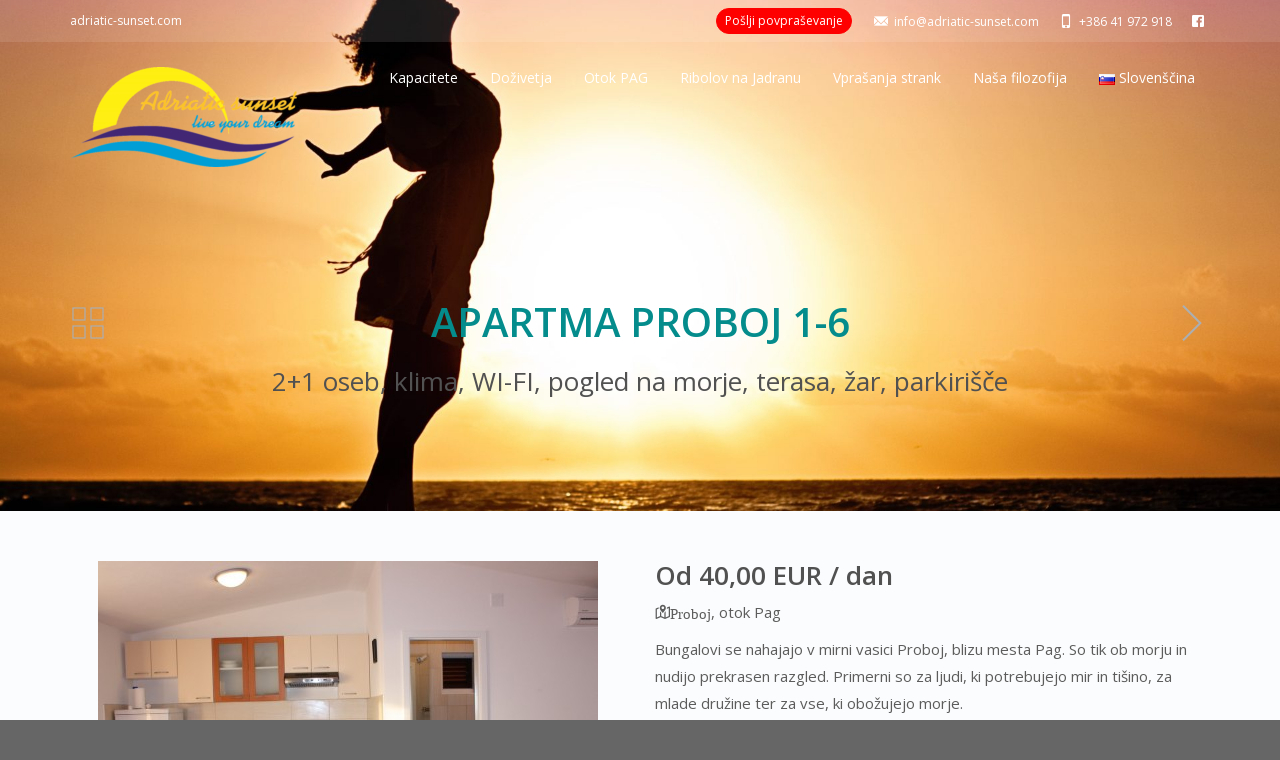

--- FILE ---
content_type: text/html; charset=UTF-8
request_url: https://adriatic-sunset.com/rooms/apartma-proboj-1-6/?portorder=menu
body_size: 11466
content:
<!DOCTYPE html>
<!--[if lt IE 7]>      <html class="no-js lt-ie9 lt-ie8 lt-ie7" lang="sl-SI"> <![endif]-->
<!--[if IE 7]>         <html class="no-js lt-ie9 lt-ie8" lang="sl-SI"> <![endif]-->
<!--[if IE 8]>         <html class="no-js lt-ie9" lang="sl-SI"> <![endif]-->
<!--[if gt IE 8]><!--> <html class="no-js" lang="sl-SI"> <!--<![endif]-->
<head>
  <meta charset="utf-8">
  <meta name="viewport" content="width=device-width, initial-scale=1.0">
  <link rel="alternate" type="application/rss+xml" title="adriatic-sunset.com Feed" href="https://adriatic-sunset.com//feed/">
<title>Apartma Proboj 1-6 &#8211; adriatic-sunset.com</title>
<link rel='dns-prefetch' href='//maps.googleapis.com' />
<link rel='dns-prefetch' href='//fonts.googleapis.com' />
<link rel='dns-prefetch' href='//s.w.org' />
<link rel="alternate" type="application/rss+xml" title="adriatic-sunset.com &raquo; Vir" href="https://adriatic-sunset.com/feed/" />
<link rel="alternate" type="application/rss+xml" title="adriatic-sunset.com &raquo; Vir komentarjev" href="https://adriatic-sunset.com/comments/feed/" />
		<script type="text/javascript">
			window._wpemojiSettings = {"baseUrl":"https:\/\/s.w.org\/images\/core\/emoji\/11\/72x72\/","ext":".png","svgUrl":"https:\/\/s.w.org\/images\/core\/emoji\/11\/svg\/","svgExt":".svg","source":{"concatemoji":"https:\/\/adriatic-sunset.com\/wp-includes\/js\/wp-emoji-release.min.js?ver=4.9.26"}};
			!function(e,a,t){var n,r,o,i=a.createElement("canvas"),p=i.getContext&&i.getContext("2d");function s(e,t){var a=String.fromCharCode;p.clearRect(0,0,i.width,i.height),p.fillText(a.apply(this,e),0,0);e=i.toDataURL();return p.clearRect(0,0,i.width,i.height),p.fillText(a.apply(this,t),0,0),e===i.toDataURL()}function c(e){var t=a.createElement("script");t.src=e,t.defer=t.type="text/javascript",a.getElementsByTagName("head")[0].appendChild(t)}for(o=Array("flag","emoji"),t.supports={everything:!0,everythingExceptFlag:!0},r=0;r<o.length;r++)t.supports[o[r]]=function(e){if(!p||!p.fillText)return!1;switch(p.textBaseline="top",p.font="600 32px Arial",e){case"flag":return s([55356,56826,55356,56819],[55356,56826,8203,55356,56819])?!1:!s([55356,57332,56128,56423,56128,56418,56128,56421,56128,56430,56128,56423,56128,56447],[55356,57332,8203,56128,56423,8203,56128,56418,8203,56128,56421,8203,56128,56430,8203,56128,56423,8203,56128,56447]);case"emoji":return!s([55358,56760,9792,65039],[55358,56760,8203,9792,65039])}return!1}(o[r]),t.supports.everything=t.supports.everything&&t.supports[o[r]],"flag"!==o[r]&&(t.supports.everythingExceptFlag=t.supports.everythingExceptFlag&&t.supports[o[r]]);t.supports.everythingExceptFlag=t.supports.everythingExceptFlag&&!t.supports.flag,t.DOMReady=!1,t.readyCallback=function(){t.DOMReady=!0},t.supports.everything||(n=function(){t.readyCallback()},a.addEventListener?(a.addEventListener("DOMContentLoaded",n,!1),e.addEventListener("load",n,!1)):(e.attachEvent("onload",n),a.attachEvent("onreadystatechange",function(){"complete"===a.readyState&&t.readyCallback()})),(n=t.source||{}).concatemoji?c(n.concatemoji):n.wpemoji&&n.twemoji&&(c(n.twemoji),c(n.wpemoji)))}(window,document,window._wpemojiSettings);
		</script>
		<style type="text/css">
img.wp-smiley,
img.emoji {
	display: inline !important;
	border: none !important;
	box-shadow: none !important;
	height: 1em !important;
	width: 1em !important;
	margin: 0 .07em !important;
	vertical-align: -0.1em !important;
	background: none !important;
	padding: 0 !important;
}
</style>
<link rel="stylesheet" href="https://adriatic-sunset.com/wp-content/plugins/bellevue-shortcodes/css/style.css?ver=1.1">
<link rel="stylesheet" href="https://adriatic-sunset.com/wp-content/plugins/formidable/css/formidableforms.css?ver=12221112">
<link rel="stylesheet" href="https://adriatic-sunset.com/wp-content/plugins/masterslider/public/assets/css/masterslider.main.css?ver=3.1.3">
<link rel="stylesheet" href="https://adriatic-sunset.com/wp-content/uploads/masterslider/custom.css?ver=14.8">
<link rel="stylesheet" href="https://adriatic-sunset.com/wp-content/themes/bellevue/assets/css/bootstrap.min.css?ver=3.1.1">
<link rel="stylesheet" href="https://adriatic-sunset.com/wp-content/themes/bellevue/assets/css/vendor.css?ver=1.0">
<link rel="stylesheet" href="//fonts.googleapis.com/css?family=Open+Sans%3A300%2C400%2C600%2C700%2C300italic%2C400italic%2C600italic%2C700italic&#038;ver=4.9.26">
<link rel="stylesheet" href="https://adriatic-sunset.com/wp-content/themes/bellevue/assets/css/app.css?ver=1">
<style id='roots_app-inline-css' type='text/css'>
/* Navigation Padding */
.navbar .navbar-nav {margin-top:11px} 
.navbar .navbar-toggle {top:11px} 
.themo_cart_icon {margin-top:23px}
</style>
<link rel="stylesheet" href="https://adriatic-sunset.com/wp-content/themes/bellevue/assets/css/responsive.css?ver=1">
<link rel="stylesheet" href="https://adriatic-sunset.com/wp-content/themes/bellevue-child/style.css?ver=4.9.26">
<script type='text/javascript' src='https://adriatic-sunset.com/wp-includes/js/jquery/jquery.js?ver=1.12.4'></script>
<script type='text/javascript' src='https://adriatic-sunset.com/wp-includes/js/jquery/jquery-migrate.min.js?ver=1.4.1'></script>
<script type='text/javascript' src='https://adriatic-sunset.com/wp-content/themes/bellevue/assets/js/vendor/vendor.js?ver=1.0'></script>
<link rel='https://api.w.org/' href='https://adriatic-sunset.com/wp-json/' />
<link rel="EditURI" type="application/rsd+xml" title="RSD" href="https://adriatic-sunset.com/xmlrpc.php?rsd" />
<link rel="wlwmanifest" type="application/wlwmanifest+xml" href="https://adriatic-sunset.com/wp-includes/wlwmanifest.xml" /> 
<link rel='next' title='Apartma Košljun 2-2' href='https://adriatic-sunset.com/rooms/apartma-kosljun-2-2/' />
<meta name="generator" content="WordPress 4.9.26" />
<link rel="canonical" href="https://adriatic-sunset.com/rooms/apartma-proboj-1-6/" />
<link rel='shortlink' href='https://adriatic-sunset.com/?p=1842' />
<link rel="alternate" type="application/json+oembed" href="https://adriatic-sunset.com/wp-json/oembed/1.0/embed?url=https%3A%2F%2Fadriatic-sunset.com%2Frooms%2Fapartma-proboj-1-6%2F" />
<link rel="alternate" type="text/xml+oembed" href="https://adriatic-sunset.com/wp-json/oembed/1.0/embed?url=https%3A%2F%2Fadriatic-sunset.com%2Frooms%2Fapartma-proboj-1-6%2F&#038;format=xml" />
<script>var ms_grabbing_curosr='https://adriatic-sunset.com/wp-content/plugins/masterslider/public/assets/css/common/grabbing.cur',ms_grab_curosr='https://adriatic-sunset.com/wp-content/plugins/masterslider/public/assets/css/common/grab.cur';</script>
<meta name="generator" content="MasterSlider 3.1.3 - Responsive Touch Image Slider" />
    <script type="text/javascript">var ajaxurl = 'https://adriatic-sunset.com/wp-admin/admin-ajax.php';</script>
    <link rel="alternate" href="https://adriatic-sunset.com/rooms/apartma-proboj-1-6/" hreflang="sl" />
<link rel="alternate" href="https://adriatic-sunset.com/en/rooms/apartma-proboj-1-6-en/" hreflang="en" />
<!--[if lt IE 9]>
<script src="https://adriatic-sunset.com/wp-content/themes/bellevue/assets/js/vendor/html5shiv.min.js"></script>
<script src="https://adriatic-sunset.com/wp-content/themes/bellevue/assets/js/vendor/respond.min.js"></script>
<![endif]-->
<link rel="icon" href="https://adriatic-sunset.com/wp-content/uploads/2018/02/cropped-adriatic-sunset-ico-32x32.png" sizes="32x32" />
<link rel="icon" href="https://adriatic-sunset.com/wp-content/uploads/2018/02/cropped-adriatic-sunset-ico-192x192.png" sizes="192x192" />
<link rel="apple-touch-icon-precomposed" href="https://adriatic-sunset.com/wp-content/uploads/2018/02/cropped-adriatic-sunset-ico-180x180.png" />
<meta name="msapplication-TileImage" content="https://adriatic-sunset.com/wp-content/uploads/2018/02/cropped-adriatic-sunset-ico-270x270.png" />

<!-- Theme Custom CSS outfall -->
<style>
/* Custom Color CSS #048c8c */ #main-flex-slider .slides h1,.accent,.light-text .btn-ghost:hover,.light-text .googlemap a,.light-text .pricing-column.highlight .btn-ghost:hover,.light-text .pricing-column.highlight .btn-standard,.navbar .navbar-nav .dropdown-menu li a:hover,.navbar .navbar-nav .dropdown-menu li.active a,.navbar .navbar-nav .dropdown-menu li.active a:hover,.page-title h1,.panel-title i,.pricing-column.highlight .btn-ghost:hover,.pricing-column.highlight .btn-standard,.pricing-cost,.simple-cta span,.team-member-social a .soc-icon:hover,a,.light-text .panel-body p a{color:#048c8c}.footer .widget-title:after,.navbar .navbar-nav>li.active>a:after,.navbar .navbar-nav>li.active>a:focus:after,.navbar .navbar-nav>li.active>a:hover:after,.navbar .navbar-nav>li>a:hover:after,.room-overlay,.section-header h2:after{background-color:#048c8c}.accordion .accordion-btn .btn-ghost:hover,.btn-ghost:hover,.btn-standard,.circle-lrg-icon i,.circle-lrg-icon span,.light-text .pricing-table .btn-ghost:hover,.pager li>a:hover,.pager li>span:hover,.pricing-column.highlight{background-color:#048c8c;border-color:#048c8c}.accordion .accordion-btn .btn-ghost,.btn-ghost,.circle-lrg-icon i:hover,.circle-lrg-icon span:hover,.light-text .pricing-table .btn-ghost,.rooms-filters a.current{color:#048c8c;border-color:#048c8c}.search-form input:focus,.widget select:focus,form input:focus,form select:focus,form textarea:focus{border-color:#048c8c!important}.circle-med-icon i,.circle-med-icon span,.frm_form_submit_style,.frm_form_submit_style:hover,.with_frm_style .frm_submit input[type=button],.with_frm_style .frm_submit input[type=button]:hover,.with_frm_style .frm_submit input[type=submit],.with_frm_style .frm_submit input[type=submit]:hover,.with_frm_style.frm_login_form input[type=submit],.with_frm_style.frm_login_form input[type=submit]:hover,form input[type=submit],form input[type=submit]:hover{background:#048c8c}.footer .tagcloud a:hover,.headhesive--clone .navbar-nav>li.active>a:after,.headhesive--clone .navbar-nav>li.active>a:focus:after,.headhesive--clone .navbar-nav>li.active>a:hover:after,.headhesive--clone .navbar-nav>li>a:hover:after,.search-submit,.search-submit:hover,.simple-conversion .with_frm_style input[type=submit],.simple-conversion .with_frm_style input[type=submit]:focus,.simple-conversion form input[type=submit],.simple-conversion form input[type=submit]:focus,.widget .tagcloud a:hover, .wpbs-form .wpbs-form-form .wpbs-form-submit, .wpbs-form .wpbs-form-form .wpbs-form-submit:hover, .wpbs-form .wpbs-form-form .wpbs-form-submit:active, .wpbs-form .wpbs-form-form .wpbs-form-submit:focus{background-color:#048c8c!important}.btn-cta{background-color:#025e73}body #booked-profile-page input[type=submit].button-primary,body table.booked-calendar input[type=submit].button-primary,body .booked-modal input[type=submit].button-primary,body table.booked-calendar .booked-appt-list .timeslot .timeslot-people button,body #booked-profile-page .booked-profile-appt-list .appt-block.approved .status-block{background:#025e73 !important}body #booked-profile-page input[type=submit].button-primary,body table.booked-calendar input[type=submit].button-primary,body .booked-modal input[type=submit].button-primary,body table.booked-calendar .booked-appt-list .timeslot .timeslot-people button{border-color:#025e73 !important}html .woocommerce button.button.alt,html .woocommerce input.button.alt,html .woocommerce #respond input#submit.alt,html .woocommerce #content input.button.alt,html .woocommerce-page button.button.alt,html .woocommerce-page input.button.alt,html .woocommerce-page #respond input#submit.alt,html .woocommerce-page #content input.button.althtml .woocommerce button.button,html .woocommerce input.button,html .woocommerce #respond input#submit,html .woocommerce #content input.button,html .woocommerce-page button.button,html .woocommerce-page input.button,html .woocommerce-page #respond input#submit,html .woocommerce-page #content input.button {background-color: #048c8c; color: #fff;}html .woocommerce a.button.alt, html .woocommerce-page a.button.alt, html .woocommerce a.button, html .woocommerce-page a.button{background-color: #048c8c; color: #fff;}html .woocommerce button.button:hover,html .woocommerce input.button:hover,html .woocommerce #respond input#submit:hover,html .woocommerce #content input.button:hover,html .woocommerce-page button.button:hover,html .woocommerce-page input.button:hover,html .woocommerce-page #respond input#submit:hover,html .woocommerce-page #content input.button:hover {background-color: #048c8c; color: #fff;}html .woocommerce a.button:hover,html .woocommerce-page a.button:hover{background-color: #048c8c; color: #fff;}</style>
</head>


<body class="themo_rooms-template-default single single-themo_rooms postid-1842 single-format-standard  _masterslider _msp_version_3.1.3">
<!-- Preloader Start -->
<div id="loader-wrapper">
  <div id="loader"></div>
  <div class="loader-section section-left"></div>
  <div class="loader-section section-right"></div>
</div>
<!-- Preloader End -->



  
<header class="banner navbar navbar-default navbar-static-top " role="banner" data-transparent-header="true">
    
                <!-- top navigation -->
                <div class="top-nav">
                    <div class="container">
                        <div class="row col-md-12">
                            <div class="top-nav-text">
                                <p>adriatic-sunset.com</p>                            </div>
                            <div class="top-nav-icon-blocks"><div class="icon-block"><p><a  href='http://info@adriatic-sunset.com%20'><i class='glyphicons glyphicons-envelope'></i><span>info@adriatic-sunset.com </span></a></p></div><div class="icon-block"><p><a  href='tel:+386-41-972-918'><i class='glyphicons glyphicons-iphone'></i><span>+386 41 972 918</span></a></p></div><div class="icon-block"><p><a target=_blank href='https://www.facebook.com/AdriaticSunsetApartmajiobmorjuotokPag/'><i class='social social-facebook'></i><span></span></a></p></div></div>														<div class="top-nav-button">
								<a class="btn btn-standard btn-xs" href="https://adriatic-sunset.com/povprasevanje/">Pošlji povpraševanje</a>
							</div>
							                        </div>
                    </div>
                </div><!-- END top navigation -->
                	<div class="container">

        <div class="navbar-header">
            <button type="button" class="navbar-toggle" data-toggle="collapse" data-target=".navbar-collapse">
                <span class="sr-only">Toggle navigation</span>
                <span class="icon-bar"></span>
                <span class="icon-bar"></span>
                <span class="icon-bar"></span>
            </button>
            <div id="logo">
                                <a href="https://adriatic-sunset.com/">
                                        <img class="logo-trans logo-reg" src='https://adriatic-sunset.com/wp-content/uploads/2018/02/adriatic-sunset_logo-227x100.png' height='100' width='227'  alt="adriatic-sunset.com" />
                                        <img class="logo-main logo-reg" src='https://adriatic-sunset.com/wp-content/uploads/2018/02/adriatic-sunset_logo-227x100.png' height='100' width='227'   alt="adriatic-sunset.com" />
                				</a>
            </div>
        </div>

        
    	<nav class="collapse navbar-collapse bs-navbar-collapse" role="navigation">
      	<ul id="menu-primary-navigation" class="nav navbar-nav"><li class="dropdown menu-kapacitete"><a class="dropdown-toggle" href="https://adriatic-sunset.com/kapacitete/">Kapacitete <b class="caret"></b></a>
<ul class="dropdown-menu">
	<li class="menu-apartmaji-proboj-1"><a href="https://adriatic-sunset.com/kapacitete/otok-pag/apartmaji-proboj-1/">Apartmaji Proboj 1</a></li>
	<li class="menu-apartmaji-mandre-1"><a href="https://adriatic-sunset.com/kapacitete/otok-pag/apartmaji-mandre-1/">Apartmaji Mandre 1</a></li>
	<li class="menu-simuni-1"><a href="https://adriatic-sunset.com/kapacitete/otok-pag/simuni-1/">Šimuni 1</a></li>
	<li class="menu-apartmaji-simuni-2"><a href="https://adriatic-sunset.com/kapacitete/otok-pag/apartmaji-simuni-2/">Apartmaji Šimuni 2</a></li>
	<li class="menu-apartmaji-stara-novalja-5"><a href="https://adriatic-sunset.com/kapacitete/otok-pag/apartmaji-stara-novalja-5/">Apartmaji Stara Novalja 5</a></li>
	<li class="menu-apartmaji-stara-novalja-2"><a href="https://adriatic-sunset.com/kapacitete/otok-pag/apartmaji-stara-novalja-2/">Apartmaji Stara Novalja 2</a></li>
	<li class="menu-apartmaji-stara-novalja-1"><a href="https://adriatic-sunset.com/kapacitete/otok-pag/apartmaji-stara-novalja-1/">Apartmaji Stara Novalja 1</a></li>
	<li class="menu-apartmaji-caska-1"><a href="https://adriatic-sunset.com/kapacitete/otok-pag/apartmaji-caska-1/">Apartmaji CASKA 1</a></li>
	<li class="menu-apartmaji-kosljun-5"><a href="https://adriatic-sunset.com/kapacitete/otok-pag/apartmaji-kosljun-5/">Apartmaji Košljun 5</a></li>
	<li class="menu-apartmaji-kosljun-4"><a href="https://adriatic-sunset.com/kapacitete/otok-pag/apartmaji-kosljun-4/">Apartmaji Košljun 4</a></li>
	<li class="menu-apartmaji-kosljun-3"><a href="https://adriatic-sunset.com/kapacitete/otok-pag/apartmaji-kosljun-3/">Apartmaji Košljun 3</a></li>
	<li class="menu-apartmaji-kosljun-2"><a href="https://adriatic-sunset.com/kapacitete/otok-pag/apartmaji-kosljun-2/">Apartmaji Košljun 2</a></li>
	<li class="menu-apartmaji-kosljun-1"><a href="https://adriatic-sunset.com/kapacitete/otok-pag/apartmaji-kosljun-1/">Apartmaji Košljun 1</a></li>
	<li class="menu-apartmaji-mesto-pag-1"><a href="https://adriatic-sunset.com/kapacitete/otok-pag/apartmaji-mesto-pag-1/">Apartmaji mesto Pag 1</a></li>
	<li class="menu-guesthouse-kustici-3"><a href="https://adriatic-sunset.com/kapacitete/otok-pag/guesthouse-kustici-3/">Guesthouse Kustiči 3</a></li>
	<li class="menu-apartmaji-kustici-2"><a href="https://adriatic-sunset.com/kapacitete/otok-pag/apartmaji-kustici-2/">Apartmaji Kustiči 2</a></li>
	<li class="menu-apartmaji-lux-milna-brac-1"><a href="https://adriatic-sunset.com/kapacitete/apartmaji-lux-milna-brac-1/">Apartmaji Lux Milna Brač 1</a></li>
</ul>
</li>
<li class="menu-dozivetja"><a href="https://adriatic-sunset.com/dozivetja/">Doživetja</a></li>
<li class="menu-otok-pag"><a href="https://adriatic-sunset.com/kapacitete/otok-pag/">Otok PAG</a></li>
<li class="menu-ribolov-na-jadranu"><a href="https://adriatic-sunset.com/ribolov-na-jadranu/">Ribolov na Jadranu</a></li>
<li class="menu-vprasanja-strank"><a href="https://adriatic-sunset.com/vprasanja-strank/">Vprašanja strank</a></li>
<li class="dropdown menu-nasa-filozofija"><a class="dropdown-toggle" href="https://adriatic-sunset.com/nasa-filozofija/">Naša filozofija <b class="caret"></b></a>
<ul class="dropdown-menu">
	<li class="menu-osnovno-nacelo"><a href="https://adriatic-sunset.com/nasa-filozofija/filozofija-osnovno-nacelo/">Osnovno načelo</a></li>
	<li class="menu-zgodba"><a href="https://adriatic-sunset.com/nasa-filozofija/filozofija-zgodba/">Zgodba</a></li>
	<li class="menu-varnost"><a href="https://adriatic-sunset.com/nasa-filozofija/filozofija-varnost/">Varnost</a></li>
	<li class="menu-splosno"><a href="https://adriatic-sunset.com/nasa-filozofija/filozofija-splosno/">Splošno</a></li>
</ul>
</li>
<li class="pll-parent-menu-item dropdown menu-slovenscina"><a class="dropdown-toggle" href="#pll_switcher"><img src="[data-uri]" title="Slovenščina" alt="Slovenščina" width="16" height="11" /><span style="margin-left:0.3em;">Slovenščina</span> <b class="caret"></b></a>
<ul class="dropdown-menu">
	<li class="lang-item lang-item-148 lang-item-en menu-english"><a href="https://adriatic-sunset.com/en/rooms/apartma-proboj-1-6-en/" hreflang="en-GB" lang="en-GB"><img src="[data-uri]" title="English" alt="English" width="16" height="11" /><span style="margin-left:0.3em;">English</span></a></li>
</ul>
</li>
</ul>    	</nav>
	</div>
</header>  <div class="wrap" role="document">
  
    <div class="content">

        <div class="inner-container">
    
    
    

        <style scoped>
section#themo_page_header_1{background-color:#3f3f42; background-image:url('https://adriatic-sunset.com/wp-content/uploads/2018/02/woman-happiness-sunrise-silhouette-40192-1920x1280.jpeg'); background-attachment:scroll; background-position:center center; background-repeat:no-repeat; background-size:cover;}section#themo_page_header_1{padding-top:50px; padding-bottom:50px}</style>
                        <div  class="preloader loading">
                <section id="themo_page_header_1" class="full-header-img"  >
                    <div class="container"><div class="room-header"><div id="themo_room_single" class="page-title centered"><h1 class='page-title-h1  hide-animation'>Apartma Proboj 1-6</h1><h3 class='page-title-h3  hide-animation'>2+1 oseb, klima, WI-FI, pogled na morje, terasa, žar, parkirišče</h4><div class="p-mob-nav"><a class="p-mob-back" href="https://adriatic-sunset.com"><i class="room-nav-icon th-icon th-i-gallery"></i></a><a href='https://adriatic-sunset.com/rooms/apartma-kosljun-2-2/?portorder=menu' class='p-mob-next' rel='next'><i class='room-nav-icon th-icon th-i-next'></i></a></div></div><div class="room-nav"><a class="room-back" href="https://adriatic-sunset.com"><i class="room-nav-icon th-icon th-i-gallery"></i></a><div class="room-arrows"><a href='https://adriatic-sunset.com/rooms/apartma-kosljun-2-2/?portorder=menu' class='room-next' rel='next'><i class='room-nav-icon th-icon th-i-next'></i></a></div></div></div></div>                </section>
            </div>
                                        <script>
                    jQuery(document).ready(function($) {
                        "use strict";
                        if (themo_is_touch_device()) {
                            $("section#themo_page_header_1").backstretch("https://adriatic-sunset.com/wp-content/uploads/2018/02/woman-happiness-sunrise-silhouette-40192-1920x1280.jpeg");                        }
                    });
                </script>
                        


    
    
    

<div  >
<section id="themo_showcase_1" class=" showcase "  >
<div class='container'><div class="float-section row"><div class="col-sm-6 col-sm-push-6"><h3 class="showcase-title ">Od 40,00 EUR / dan</h3><p><i class="glyphicons glyphicons-map" style="vertical-align: baseline">Proboj</i>, otok Pag</p>
<p>Bungalovi se nahajajo v mirni vasici Proboj, blizu mesta Pag. So tik ob morju in nudijo prekrasen razgled. Primerni so za ljudi, ki potrebujejo mir in tišino, za mlade družine ter za vse, ki obožujejo morje.</p>
<p>Bungalov 1-6 (samostojni, v pritličju) za 2+1 oseb; Cena 60 EUR / noč v 7. in 8. mesecu, 50 EUR / noč v 6. in 9. mesecu (od 15. 6. do 30. 6. ter od 20. 8. do 15. 9.)</p>
<p>Znižana cena velja od 20. 8. dalje. Maj in oktober ter ostali termini po dogovoru. Spalnica, kopalnica, kuhinja, dnevna soba-jedilnica (povezano), klima, terasa &#8230; Za proste termine nam prosim pošljite povpraševanje.</p>
<a href="/povprasevanje/?povprasevanje=Apartma%20Proboj%201-6%20Bungalov%201" target='_self' class="btn btn-standard   "        >Pošlji povpraševanje</a>
</div><div class="showcase_image col-sm-6 col-sm-pull-6"><img width="500" height="358" src="https://adriatic-sunset.com/wp-content/uploads/2018/02/bungalov-3-500x358.jpg" class="img-responsive" alt="" srcset="https://adriatic-sunset.com/wp-content/uploads/2018/02/bungalov-3.jpg 500w, https://adriatic-sunset.com/wp-content/uploads/2018/02/bungalov-3-300x215.jpg 300w, https://adriatic-sunset.com/wp-content/uploads/2018/02/bungalov-3-335x240.jpg 335w, https://adriatic-sunset.com/wp-content/uploads/2018/02/bungalov-3-255x183.jpg 255w, https://adriatic-sunset.com/wp-content/uploads/2018/02/bungalov-3-112x80.jpg 112w, https://adriatic-sunset.com/wp-content/uploads/2018/02/bungalov-3-56x40.jpg 56w, https://adriatic-sunset.com/wp-content/uploads/2018/02/bungalov-3-480x344.jpg 480w, https://adriatic-sunset.com/wp-content/uploads/2018/02/bungalov-3-360x258.jpg 360w" sizes="(max-width: 500px) 100vw, 500px" /></div></div></div><!-- /.container --></section>
</div>

<style scoped>
section#themo_html_1{padding-top:30px; padding-bottom:30px}</style>


<div  >
<section id="themo_html_1" class=" content-editor "  >
<div class='container'>        
        <div class="row">
            <div class="col-md-12">
                                
		<!-- MasterSlider -->
		<div id="P_MS69734e9e2377d" class="master-slider-parent ms-thumbs-template ms-parent-id-21" style="max-width:100%;"  >

			
			<!-- MasterSlider Main -->
			<div id="MS69734e9e2377d" class="master-slider ms-skin-default" >
				 				 

			<div  class="ms-slide" data-delay="3" data-fill-mode="fill"   >
					<img src="https://adriatic-sunset.com/wp-content/plugins/masterslider/public/assets/css/blank.gif" alt="" title="bungalov 1" data-src="https://adriatic-sunset.com/wp-content/uploads/2018/02/bungalov-1.jpg" />


	<img class="ms-thumb" src="https://adriatic-sunset.com/wp-content/uploads/2018/02/bungalov-1-127x137.jpg" alt="" />
				</div>
			<div  class="ms-slide" data-delay="3" data-fill-mode="fill"   >
					<img src="https://adriatic-sunset.com/wp-content/plugins/masterslider/public/assets/css/blank.gif" alt="" title="bungalov 2 (2)" data-src="https://adriatic-sunset.com/wp-content/uploads/2018/02/bungalov-2-2.jpg" />


	<img class="ms-thumb" src="https://adriatic-sunset.com/wp-content/uploads/2018/02/bungalov-2-2-127x137.jpg" alt="" />
				</div>
			<div  class="ms-slide" data-delay="3" data-fill-mode="fill"   >
					<img src="https://adriatic-sunset.com/wp-content/plugins/masterslider/public/assets/css/blank.gif" alt="" title="bungalov 3 (2)" data-src="https://adriatic-sunset.com/wp-content/uploads/2018/02/bungalov-3-2.jpg" />


	<img class="ms-thumb" src="https://adriatic-sunset.com/wp-content/uploads/2018/02/bungalov-3-2-127x137.jpg" alt="" />
				</div>
			<div  class="ms-slide" data-delay="3" data-fill-mode="fill"   >
					<img src="https://adriatic-sunset.com/wp-content/plugins/masterslider/public/assets/css/blank.gif" alt="" title="bungalov 3" data-src="https://adriatic-sunset.com/wp-content/uploads/2018/02/bungalov-3.jpg" />


	<img class="ms-thumb" src="https://adriatic-sunset.com/wp-content/uploads/2018/02/bungalov-3-127x137.jpg" alt="" />
				</div>
			<div  class="ms-slide" data-delay="3" data-fill-mode="fill"   >
					<img src="https://adriatic-sunset.com/wp-content/plugins/masterslider/public/assets/css/blank.gif" alt="" title="bungalov 7" data-src="https://adriatic-sunset.com/wp-content/uploads/2018/02/bungalov-7-1.jpg" />


	<img class="ms-thumb" src="https://adriatic-sunset.com/wp-content/uploads/2018/02/bungalov-7-1-127x137.jpg" alt="" />
				</div>
			<div  class="ms-slide" data-delay="3" data-fill-mode="fill"   >
					<img src="https://adriatic-sunset.com/wp-content/plugins/masterslider/public/assets/css/blank.gif" alt="" title="bungalov" data-src="https://adriatic-sunset.com/wp-content/uploads/2018/02/bungalov-7-1.jpg" />


	<img class="ms-thumb" src="https://adriatic-sunset.com/wp-content/uploads/2018/02/bungalov-7-1-127x137.jpg" alt="" />
				</div>

			</div>
			<!-- END MasterSlider Main -->

			 
		</div>
		<!-- END MasterSlider -->

		<script>
		( window.MSReady = window.MSReady || [] ).push( function( $ ) {

			"use strict";
			var masterslider_377d = new MasterSlider();

			// slider controls
			masterslider_377d.control('arrows'     ,{ autohide:true, overVideo:true  });
			masterslider_377d.control('thumblist'  ,{ autohide:false, overVideo:true, dir:'h', speed:17, inset:false, arrows:false, hover:false, customClass:'', align:'top',type:'thumbs', margin:5, width:127, height:137, space:5, fillMode:'fill'  });
			masterslider_377d.control('scrollbar'  ,{ autohide:false, overVideo:true, dir:'h', inset:true, align:'top', color:'#3D3D3D' , margin:10  , width:4 });
			// slider setup
			masterslider_377d.setup("MS69734e9e2377d", {
				width           : 1000,
				height          : 500,
				minHeight       : 0,
				space           : 0,
				start           : 1,
				grabCursor      : true,
				swipe           : true,
				mouse           : true,
				keyboard        : false,
				layout          : "partialview",
				wheel           : false,
				autoplay        : false,
                instantStartLayers:false,
				mobileBGVideo:false,
				loop            : true,
				shuffle         : false,
				preload         : 0,
				heightLimit     : true,
				autoHeight      : false,
				smoothHeight    : true,
				endPause        : false,
				overPause       : true,
				fillMode        : "fill",
				centerControls  : true,
				startOnAppear   : false,
				layersMode      : "center",
				autofillTarget  : "",
				hideLayers      : false,
				fullscreenMargin: 0,
				speed           : 20,
				dir             : "h",
				parallaxMode    : 'swipe',
				view            : "scale"
			});

			
			window.masterslider_instances = window.masterslider_instances || [];
			window.masterslider_instances.push( masterslider_377d );
		});
		</script>


                            </div>                            	
        </div>
	
</div><!-- /.container --></section>
</div>


<style scoped>
section#themo_service_block_1{padding-top:30px; padding-bottom:65px}</style>


<div  >
<section id="themo_service_block_1" class=" service-blocks-horiz "  >
<div class='container'><div class="row"><div class="service-block service-block-1 standard-block col-xs-12 col-sm-4 "><div class="med-icon"><i class="accent glyphicons glyphicons-wifi"></i></div><div class="service-block-text"><h3>Internetni dostop</h3></div></div><div class="service-block service-block-2 standard-block col-xs-12 col-sm-4 "><div class="med-icon"><i class="accent glyphicons glyphicons-cutlery"></i></div><div class="service-block-text"><h3>Scrambled Eggs</h3></div></div><div class="row"><div class="service-block service-block-3 standard-block col-xs-12 col-sm-4 "><div class="med-icon"><i class="accent glyphicons glyphicons-cutlery"></i></div><div class="service-block-text"><h3>Eggs Benedict</h3></div></div></div><!--/row--><div class="service-block service-block-4 standard-block col-xs-12 col-sm-4 "><div class="med-icon"><i class="accent glyphicons glyphicons-cutlery"></i></div><div class="service-block-text"><h3>Fruit Salad</h3></div></div><div class="service-block service-block-5 standard-block col-xs-12 col-sm-4 "><div class="med-icon"><i class="accent glyphicons glyphicons-cutlery"></i></div><div class="service-block-text"><h3>French Toast</h3></div></div><div class="row"><div class="service-block service-block-6 standard-block col-xs-12 col-sm-4 "><div class="med-icon"><i class="accent glyphicons glyphicons-cutlery"></i></div><div class="service-block-text"><h3>Old Fashioned Pancakes</h3></div></div></div><!--/row--><div class="service-block service-block-7 standard-block col-xs-12 col-sm-4 "><div class="med-icon"><i class="accent glyphicons glyphicons-cutlery"></i></div><div class="service-block-text"><h3>Fresh Baked Cinnamon Rolls</h3></div></div><div class="service-block service-block-8 standard-block col-xs-12 col-sm-4 "><div class="med-icon"><i class="accent glyphicons glyphicons-circle-ok"></i></div><div class="service-block-text"><h3>Washer &#038; Dryer</h3></div></div><div class="row"><div class="service-block service-block-9 standard-block col-xs-12 col-sm-4 "><div class="med-icon"><i class="accent glyphicons glyphicons-circle-ok"></i></div><div class="service-block-text"><h3>Family Friendly</h3></div></div></div><!--/row--><div class="service-block service-block-10 standard-block col-xs-12 col-sm-4 "><div class="med-icon"><i class="accent glyphicons glyphicons-circle-ok"></i></div><div class="service-block-text"><h3>Free Parking on Premises</h3></div></div><div class="service-block service-block-11 standard-block col-xs-12 col-sm-4 "><div class="med-icon"><i class="accent glyphicons glyphicons-circle-ok"></i></div><div class="service-block-text"><h3>Mountain Views</h3></div></div><div class="row"><div class="service-block service-block-12 standard-block col-xs-12 col-sm-4 "><div class="med-icon"><i class="accent glyphicons glyphicons-circle-ok"></i></div><div class="service-block-text"><h3>52 inch Flat Screen TV &#038; DVD</h3></div></div></div><!--/row--><div class="service-block service-block-13 standard-block col-xs-12 col-sm-4 "><div class="med-icon"><i class="accent glyphicons glyphicons-circle-ok"></i></div><div class="service-block-text"><h3>Private Entrance</h3></div></div><div class="service-block service-block-14 standard-block col-xs-12 col-sm-4 "><div class="med-icon"><i class="accent glyphicons glyphicons-circle-ok"></i></div><div class="service-block-text"><h3>Indoor Fireplace</h3></div></div><div class="row"><div class="service-block service-block-15 standard-block col-xs-12 col-sm-4 "><div class="med-icon"><i class="accent glyphicons glyphicons-circle-ok"></i></div><div class="service-block-text"><h3>Discounted Ski Passes</h3></div></div></div><!--/row--><div class="service-block service-block-16 standard-block col-xs-12 col-sm-4 "><div class="service-block-text"><h3>Oddaljenost od plaže / morja 60 m</h3></div></div><div class="service-block service-block-17 standard-block col-xs-12 col-sm-4 "><div class="med-icon"><a href='#map'><i class="accent glyphicons glyphicons-map"></i></a></div><div class="service-block-text"><h3><a href='#map'>Map &#038; Directions</a></h3></div></div><div class="row"><div class="service-block service-block-18 standard-block col-xs-12 col-sm-4 "><div class="med-icon"><i class="accent glyphicons glyphicons-open-water"></i></div><div class="service-block-text"><h3>Pogled na morje</h3></div></div></div><!--/row--><div class="service-block service-block-19 standard-block col-xs-12 col-sm-4 "><div class="med-icon"><a href=''><i class="accent glyphicons conversation"></i></a></div><div class="service-block-text"><h3><a href=''>Contact Us</a></h3></div></div><div class="service-block service-block-20 standard-block col-xs-12 col-sm-4 "><div class="med-icon"><i class="accent glyphicons glyphicons-circle-ok"></i></div><div class="service-block-text"><h3>Žar</h3></div></div><div class="row"><div class="service-block service-block-21 standard-block col-xs-12 col-sm-4 "><div class="med-icon"><a href='#faq'><i class="accent glyphicons glyphicons-circle-question-mark"></i></a></div><div class="service-block-text"><h3><a href='#faq'>FAQ</a></h3></div></div></div><!--/row--><div class="service-block service-block-22 standard-block col-xs-12 col-sm-4 "><div class="med-icon"><i class="accent glyphicons glyphicons-circle-ok"></i></div><div class="service-block-text"><h3>Balkon / Terasa</h3></div></div><div class="service-block service-block-23 standard-block col-xs-12 col-sm-4 "><div class="med-icon"><i class="accent glyphicons inbox"></i></div><div class="service-block-text"><h3>Contact us by Email</h3><p>Quisque nec enim lorem. Proin ullamcorper auctor sodales. Donec ultrices justo eget dignissim vehicula. </p>
</div></div><div class="row"><div class="service-block service-block-24 standard-block col-xs-12 col-sm-4 "><div class="med-icon"><i class="accent glyphicons glyphicons-snowflake"></i></div><div class="service-block-text"><h3>Klima</h3></div></div></div><!--/row--><div class="service-block service-block-25 standard-block col-xs-12 col-sm-4 "><div class="med-icon"><i class="accent glyphicons iphone"></i></div><div class="service-block-text"><h3>Contact us by Phone</h3><p>Quisque nec enim lorem. Proin ullamcorper auctor sodales. Donec ultrices justo eget dignissim vehicula. </p>
</div></div><div class="service-block service-block-26 standard-block col-xs-12 col-sm-4 "><div class="med-icon"><i class="accent glyphicons glyphicons-shower"></i></div><div class="service-block-text"><h3>Tuš</h3></div></div><div class="row"><div class="service-block service-block-27 standard-block col-xs-12 col-sm-4 "><div class="med-icon"><i class="accent glyphicons glyphicons-tag"></i></div><div class="service-block-text"><h3>From $149 / night</h3><p>Quisque nec enim lorem. Proin ullamcorper auctor sodales. Donec ultrices justo eget dignissim vehicula. </p>
</div></div></div><!--/row--><div class="service-block service-block-28 standard-block col-xs-12 col-sm-4 "><div class="med-icon"><i class="accent glyphicons glyphicons-pot"></i></div><div class="service-block-text"><h3>Polno opremljena kuhinja</h3></div></div><div class="service-block service-block-29 standard-block col-xs-12 col-sm-4 "><div class="med-icon"><i class="accent glyphicons glyphicons-boat"></i></div><div class="service-block-text"><h3>Najem čolna</h3></div></div><div class="row"><div class="service-block service-block-30 standard-block col-xs-12 col-sm-4 "><div class="med-icon"><i class="accent glyphicons glyphicons-display"></i></div><div class="service-block-text"><h3>High Definition Television</h3><p>Quisque nec enim lorem. Proin ullamcorper auctor sodales. Donec ultrices justo eget dignissim vehicula. </p>
</div></div></div><!--/row--><div class="service-block service-block-31 standard-block col-xs-12 col-sm-4 "><div class="med-icon"><i class="accent glyphicons glyphicons-tv"></i></div><div class="service-block-text"><h3>Digital TV</h3></div></div><div class="service-block service-block-32 standard-block col-xs-12 col-sm-4 "><div class="med-icon"><i class="accent glyphicons glyphicons-satellite"></i></div><div class="service-block-text"><h3>Satelitska televizija</h3></div></div><div class="row"><div class="service-block service-block-33 standard-block col-xs-12 col-sm-4 "><div class="med-icon"><i class="accent glyphicons glyphicons-credit-card"></i></div><div class="service-block-text"><h3>Online Reservations Accepted</h3><p>Aenean accumsan metus ac iaculis pretium. Phasellus faucibus massa sem. Aenean elit nunc.</p>
</div></div></div><!--/row--><div class="service-block service-block-34 standard-block col-xs-12 col-sm-4 "><div class="med-icon"><i class="accent glyphicons glyphicons-ok-sign"></i></div><div class="service-block-text"><h3>Brisače in posteljnina</h3></div></div><div class="service-block service-block-35 standard-block col-xs-12 col-sm-4 "><div class="med-icon"><i class="accent glyphicons glyphicons-shower"></i></div><div class="service-block-text"><h3>Private Shower and Bath</h3><p>Aenean accumsan metus ac iaculis pretium. Phasellus faucibus massa sem. Aenean elit nunc.</p>
</div></div><div class="row"><div class="service-block service-block-36 standard-block col-xs-12 col-sm-4 "><div class="med-icon"><i class="accent glyphicons glyphicons-eye-close"></i></div><div class="service-block-text"><h3>Popolna zasebnost</h3></div></div></div><!--/row--><div class="service-block service-block-37 standard-block col-xs-12 col-sm-4 "><div class="med-icon"><i class="accent glyphicons glyphicons-bed"></i></div><div class="service-block-text"><h3>Sleeps 2</h3><p>Aenean accumsan metus ac iaculis pretium. Phasellus faucibus massa sem. Aenean elit nunc.</p>
</div></div><div class="service-block service-block-38 standard-block col-xs-12 col-sm-4 "><div class="med-icon"><i class="accent glyphicons glyphicons-circle-ok"></i></div><div class="service-block-text"><h3>Sleeps 4</h3></div></div><div class="row"><div class="service-block service-block-39 standard-block col-xs-12 col-sm-4 "><div class="med-icon"><i class="accent glyphicons glyphicons-snowflake"></i></div><div class="service-block-text"><h3>Zamrzovalnik / Hladilnik</h3></div></div></div><!--/row--><div class="service-block service-block-40 standard-block col-xs-12 col-sm-4 "><div class="med-icon"><i class="accent glyphicons glyphicons-map"></i></div><div class="service-block-text"><h3>Visit us in Person</h3><p>Quisque nec enim lorem. Proin ullamcorper auctor sodales. Donec ultrices justo eget dignissim vehicula. </p>
</div></div><div class="service-block service-block-41 standard-block col-xs-12 col-sm-4 "><div class="med-icon"><i class="accent glyphicons glyphicons-parking"></i></div><div class="service-block-text"><h3>Parkirni prostor</h3></div></div><div class="row"><div class="service-block service-block-42 standard-block col-xs-12 col-sm-4 "><div class="med-icon"><a href='#what_to_do'><i class="accent glyphicons glyphicons-person-walking"></i></a></div><div class="service-block-text"><h3><a href='#what_to_do'>What To Do</a></h3><p>Etiam scelerisque</p>
</div></div></div><!--/row--><div class="service-block service-block-43 standard-block col-xs-12 col-sm-4 "><div class="med-icon"><a href='#what_to_see'><i class="accent glyphicons binoculars"></i></a></div><div class="service-block-text"><h3><a href='#what_to_see'>What To See</a></h3><p>Mattis eu felis</p>
</div></div><div class="service-block service-block-44 standard-block col-xs-12 col-sm-4 "><div class="med-icon"><a href='#where_to_eat'><i class="accent glyphicons cutlery"></i></a></div><div class="service-block-text"><h3><a href='#where_to_eat'>Where To Eat</a></h3><p>Quam lobortis ac.</p>
</div></div><div class="row"><div class="service-block service-block-45 standard-block col-xs-12 col-sm-4 "><div class="med-icon"><i class="accent glyphicons glyphicons-sunbath"></i></div><div class="service-block-text"><h3>Oddaljenost od plaže / morja 150 m</h3></div></div></div><!--/row--><div class="service-block service-block-46 standard-block col-xs-12 col-sm-4 "><div class="med-icon"><i class="accent glyphicons glyphicons-sunbath"></i></div><div class="service-block-text"><h3>Oddaljenost od plaže / morja 20 m</h3></div></div><div class="service-block service-block-47 standard-block col-xs-12 col-sm-4 "><div class="med-icon"><i class="accent glyphicons glyphicons-sunbath"></i></div><div class="service-block-text"><h3>Oddaljenost od plaže / morja 10 m</h3></div></div><div class="row"><div class="service-block service-block-48 standard-block col-xs-12 col-sm-4 "><div class="med-icon"><i class="accent glyphicons glyphicons-shop"></i></div><div class="service-block-text"><h3>Oddaljenost od trgovine 500 m</h3></div></div></div><!--/row--><div class="service-block service-block-49 standard-block col-xs-12 col-sm-4 "><div class="med-icon"><i class="accent glyphicons glyphicons-map"></i></div><div class="service-block-text"><h3>Oddaljenost od mesta 8000 m</h3></div></div><div class="service-block service-block-50 standard-block col-xs-12 col-sm-4 "><div class="med-icon"><i class="accent glyphicons glyphicons-map"></i></div><div class="service-block-text"><h3>Oddaljenost od mesta 1000 m</h3></div></div><div class="row"><div class="service-block service-block-51 standard-block col-xs-12 col-sm-4 "><div class="med-icon"><i class="accent glyphicons glyphicons-map"></i></div><div class="service-block-text"><h3>Oddaljenost od mesta 3000 m</h3></div></div></div><!--/row--><div class="service-block service-block-52 standard-block col-xs-12 col-sm-4 "><div class="med-icon"><i class="accent glyphicons glyphicons-map"></i></div><div class="service-block-text"><h3>Oddaljenost od restavracije 150 m</h3></div></div><div class="service-block service-block-53 standard-block col-xs-12 col-sm-4 "><div class="med-icon"><i class="accent glyphicons glyphicons-dining-set"></i></div><div class="service-block-text"><h3>Oddaljenost od restavracije 500 m</h3></div></div><div class="row"><div class="service-block service-block-54 standard-block col-xs-12 col-sm-4 "><div class="med-icon"><i class="accent glyphicons glyphicons-dining-set"></i></div><div class="service-block-text"><h3>Oddaljenost od restavracije 20 m</h3></div></div></div><!--/row--><div class="service-block service-block-55 standard-block col-xs-12 col-sm-4 "><div class="med-icon"><i class="accent glyphicons glyphicons-basketball"></i></div><div class="service-block-text"><h3>Športne aktivnosti 500 m</h3></div></div><div class="service-block service-block-56 standard-block col-xs-12 col-sm-4 "><div class="med-icon"><i class="accent glyphicons glyphicons-bank"></i></div><div class="service-block-text"><h3>Banka, pošta, zdravstveni dom 8000 m</h3></div></div><div class="row"><div class="service-block service-block-57 standard-block col-xs-12 col-sm-4 "><div class="med-icon"><i class="accent glyphicons glyphicons-bank"></i></div><div class="service-block-text"><h3>Banka, pošta, zdravstveni dom 1000 m</h3></div></div></div><!--/row--></div><!-- /.container --></section>
</div>


        <!-- Comment form for pages -->
    <div class='container'>    <div class="row">
        <div class="col-md-12">
            

        </div>
    </div>
    </div><!-- /.container -->    <!-- End Comment form for pages -->

    
     
    </div><!-- /.inner-container -->
    </div><!-- /.content -->
  </div><!-- /.wrap -->

  
<div class="prefooter"></div>

<footer class="footer" role="contentinfo">
	<div class="container">
							<div class="footer-widgets row">
              	                    <div class="footer-area-1 col-md-3 col-sm-6">
                    <section class="widget text-1 widget_text"><div class="widget-inner"><h3 class="widget-title">Namestitev</h3>			<div class="textwidget"><ul>
<li>Apartmaji</li>
<li>Sobe</li>
<li>Vile</li>
<li>Bungalovi</li>
<li>Fishing charter</li>
</ul>
</div>
		</div></section><section class="widget text-7 widget_text"><div class="widget-inner">			<div class="textwidget"><p>Apartmaji, bungalovi, vile in sobe, tik ob morju s pogledom, ki odpira dušo in ustvarja nov svet.</p>
</div>
		</div></section>                    </div>
                                                    <div class="footer-area-2 col-md-3 col-sm-6">
                    <section class="widget text-5 widget_text"><div class="widget-inner"><h3 class="widget-title">O nas</h3>			<div class="textwidget"><ul>
<li><a href="/kontakt">Kontakt</a></li>
<li><a href="/blog">Blog</a></li>
<li><a href="/splosni-pogoji">Splošni pogoji</a></li>
</ul>
</div>
		</div></section>
                <section class="widget widget-th-logo">
            <div class="widget-inner">
                                <div class="th-logo-widget">
                    <img src='https://adriatic-sunset.com/wp-content/uploads/2018/02/adriatic-sunset_logo.png' width='545' height='240'>                </div>
            </div>
        </section>

                            </div>
                                                     <div class="footer-area-3 col-md-3 col-sm-6">
                    
				<section class="widget widget-th-contact-info">
			<div class="widget-inner">
									<h3 class="widget-title">Kontakt</h3>
								<div class="th-contact-info-widget">
					<div class='icon-blocks'><div class="icon-block"><p><i class='glyphicons glyphicons-address-book'></i><span>Adriatic Sunset</span></p></div><div class="icon-block"><p><i class='glyphicons '></i><span>Namestitve in svetovanje</span></p></div><div class="icon-block"><p><i class='glyphicons '></i><span>Mazovčeva pot 4</span></p></div><div class="icon-block"><p><i class='glyphicons '></i><span>1260 Ljubljana-Polje</span></p></div><div class="icon-block"><p><i class='glyphicons '></i><span>Slovenia</span></p></div><div class="icon-block"><p><a  href='mailto:info@adriatic-sunset.com%20'><i class='glyphicons glyphicons-envelope'></i><span>info@adriatic-sunset.com </span></a></p></div><div class="icon-block"><p><a  href='tel:00386-41-972-918'><i class='glyphicons glyphicons-iphone'></i><span>+386 41 972 918</span></a></p></div></div>				</div>
			</div>
		</section>

		
        		<section class="widget widget-social">
    		<div class="widget-inner">
        		                <h3 class="widget-title">Spremljajte nas</h3>
                        			<div class="soc-widget">
        			<a target='_blank' href='https://www.facebook.com/AdriaticSunsetApartmajiobmorjuotokPag/'><i class='soc-icon social social-facebook'></i></a><a target='_blank' href='#'><i class='soc-icon social social-instagram'></i></a>           			</div>
    			</div>
		</section>
        
		                    </div>
                                                     <div class="footer-area-4 col-md-3 col-sm-6">
                    <section class="widget text-4 widget_text"><div class="widget-inner"><h3 class="widget-title">Sodelovanje</h3>			<div class="textwidget"><ul>
<li><a href="/sodelovanje">Oglaševanje</a></li>
<li><a href="/sodelovanje">Trženje</a></li>
<li><a href="/sodelovanje">Zaveze</a></li>
<li><a href="/sodelovanje">Oblike sodelovanja</a></li>
</ul>
</div>
		</div></section><section class="widget media_image-2 widget_media_image"><div class="widget-inner"><img width="300" height="191" src="https://adriatic-sunset.com/wp-content/uploads/2018/02/HTZ-2016-logo-slogan-engleski_rgb-mali-300x191.png" class="image wp-image-3335  attachment-medium size-medium" alt="" style="max-width: 100%; height: auto;" srcset="https://adriatic-sunset.com/wp-content/uploads/2018/02/HTZ-2016-logo-slogan-engleski_rgb-mali-300x191.png 300w, https://adriatic-sunset.com/wp-content/uploads/2018/02/HTZ-2016-logo-slogan-engleski_rgb-mali-768x488.png 768w, https://adriatic-sunset.com/wp-content/uploads/2018/02/HTZ-2016-logo-slogan-engleski_rgb-mali-1024x651.png 1024w, https://adriatic-sunset.com/wp-content/uploads/2018/02/HTZ-2016-logo-slogan-engleski_rgb-mali-378x240.png 378w, https://adriatic-sunset.com/wp-content/uploads/2018/02/HTZ-2016-logo-slogan-engleski_rgb-mali-1140x724.png 1140w, https://adriatic-sunset.com/wp-content/uploads/2018/02/HTZ-2016-logo-slogan-engleski_rgb-mali-255x162.png 255w, https://adriatic-sunset.com/wp-content/uploads/2018/02/HTZ-2016-logo-slogan-engleski_rgb-mali-126x80.png 126w, https://adriatic-sunset.com/wp-content/uploads/2018/02/HTZ-2016-logo-slogan-engleski_rgb-mali-63x40.png 63w, https://adriatic-sunset.com/wp-content/uploads/2018/02/HTZ-2016-logo-slogan-engleski_rgb-mali-480x305.png 480w, https://adriatic-sunset.com/wp-content/uploads/2018/02/HTZ-2016-logo-slogan-engleski_rgb-mali-500x318.png 500w, https://adriatic-sunset.com/wp-content/uploads/2018/02/HTZ-2016-logo-slogan-engleski_rgb-mali-750x477.png 750w, https://adriatic-sunset.com/wp-content/uploads/2018/02/HTZ-2016-logo-slogan-engleski_rgb-mali-360x229.png 360w" sizes="(max-width: 300px) 100vw, 300px" /></div></section>                    </div>
                				</div>
			    </div>
    <div class="footer-btm-bar">        
        <div class="container">    
            <div class="footer-copyright row">
                <div class="col-xs-12">
                    <p><span class='footer_copy'> © 2018 adriatic-sunset.com</span> - <span class='footer_credit'>Made by <a target="_blank" href="http://uki.si/">Uki.si</a></span></p>
                </div>
            </div>
        </div>
    </div>
</footer>

    
<script type='text/javascript' src='https://adriatic-sunset.com/wp-content/plugins/bellevue-shortcodes/js/init.js?ver=1.1'></script>
<script type='text/javascript' src='https://maps.googleapis.com/maps/api/js?sensor=false&#038;key=AIzaSyBREvOkg0xLk_psHZorKq0YR6RU68amhbk&#038;ver=1.0.3'></script>
<script type='text/javascript' src='https://adriatic-sunset.com/wp-content/themes/bellevue/assets/js/vendor/vendor_footer.js?ver=1.0'></script>
<script type='text/javascript' src='https://adriatic-sunset.com/wp-content/themes/bellevue/assets/js/main.js?ver=1.1'></script>
<script type='text/javascript' src='https://adriatic-sunset.com/wp-content/themes/bellevue/assets/js/vendor/headhesive.min.js?ver=1.1.1'></script>
<script type='text/javascript' src='https://adriatic-sunset.com/wp-includes/js/wp-embed.min.js?ver=4.9.26'></script>
<script type='text/javascript' src='https://adriatic-sunset.com/wp-content/plugins/masterslider/public/assets/js/jquery.easing.min.js?ver=3.1.3'></script>
<script type='text/javascript' src='https://adriatic-sunset.com/wp-content/plugins/masterslider/public/assets/js/masterslider.min.js?ver=3.1.3'></script>
<script type="text/javascript">(function() {
				var expirationDate = new Date();
				expirationDate.setTime( expirationDate.getTime() + 31536000 * 1000 );
				document.cookie = "pll_language=sl; expires=" + expirationDate.toUTCString() + "; path=/";
			}());</script>

		<script>

			jQuery(window).load(function() {

				var isTouchAnimation = themo_is_touch_device(false);

				if(!isTouchAnimation){

					themo_animate_scrolled_into_view(jQuery('#themo_page_header_1 .page-title-h1'),'slideUp','0'); 
themo_animate_scrolled_into_view(jQuery('#themo_page_header_1 .page-title-h3'),'slideUp','100'); 

					var scrollTimeout;  // global for any pending scrollTimeout

					jQuery(window).scroll(function() {
						if (scrollTimeout) {
							// clear the timeout, if one is pending
							clearTimeout(scrollTimeout);
							scrollTimeout = null;
						}
						scrollTimeout = setTimeout(scrollHandler, 0);
					});

					scrollHandler = function () {
						if(!themo_is_touch_device(false)){ // Disable for Mobile
							themo_animate_scrolled_into_view(jQuery('#themo_page_header_1 .page-title-h1'),'slideUp','0'); 
themo_animate_scrolled_into_view(jQuery('#themo_page_header_1 .page-title-h3'),'slideUp','100'); 
						}
					};
				};

			});
		</script>
	
</body>
</html>

<!-- Page generated by LiteSpeed Cache 3.6.2 on 2026-01-23 10:34:06 -->

--- FILE ---
content_type: text/css
request_url: https://adriatic-sunset.com/wp-content/themes/bellevue-child/style.css?ver=4.9.26
body_size: 626
content:
/*
Theme Name:     Bellevue Child Theme
Theme URI:      http://demo.themovation.com/bellevue/
Description:    Child theme for Bellevue
Author:         Themovation
Author URI:     http://themovation.com
Template:       bellevue
Version:        2.2
License:        Regular License
License URI:    http://themeforest.net/licenses/regular

*/

body .rooms .rooms-item {
    padding: 5px;
	box-sizing: border-box;
}

body .rooms .rooms-item .room-overlay {
	opacity: 0.75;
}
body .rooms .rooms-item:hover .room-overlay {
	opacity: 0;
}
body .rooms .rooms-item .room-wrap {
	overflow: hidden;
    position: relative;
}
body .rooms .rooms-item .room-wrap {
	overflow: hidden;
    position: relative;
}
body .rooms .rooms-item .room-center > * {
    background: #00000000;
}
body .rooms .rooms-item:hover .room-center > * {
    background: #0000004a;
}
body .rooms .rooms-item .room-center {
    opacity: 1;
}

#main-flex-slider {
	height: 1024px !important;
	overflow: hidden;
}
#main-flex-slider .slides,
#main-flex-slider .slides > li,
#main-flex-slider .slides > li > .slider-bg {
	height: 100%;
}
#main-flex-slider .simple-conversion {
    background: rgba(255, 255, 255, 0.33);
    padding: 20px;
    border-radius: 10px;
}
#main-flex-slider .themo_slider_0 {
	padding-top: 100px !important;
}
#main-flex-slider .simple-conversion form label {
    margin: 0;
}
#main-flex-slider .simple-conversion form input {
    height: 40px !important;
}
#main-flex-slider .form-field {
    margin-bottom: 10px !important;
}
.simple-conversion form .frm_opt_container,
.simple-conversion form .frm_checkbox {
	display: block !important;
}
.simple-conversion form .frm_checkbox input {
	width: 2em !important;
	height: 2em !important;
	vertical-align: middle !important;
}

.top-nav-button {
	float: right;
	margin-right: 12px;
}
.top-nav-button .btn {
	background-color: red;
	border-color: red;
	color: white;
}
.top-nav-text {
	margin-top: 4px;
}
.top-nav-icon-blocks {
	margin-top: 3px;
}

#full-faq .faq dl {
    counter-reset: faq;
}

#full-faq .faq dl dt:before {
    counter-increment: faq;
    content: counter(faq) ". ";
}

#full-faq .faq dl dd {
    padding-left: 1em;
}

.room-props p {
    margin: 0 0 0 1em;
    font-size: 1.5em;
	clear: both;
}
.room-props p.left {
	float: left;
	clear: none;
}
.room-props i.glyphicons {
	width: 1.5em;
	vertical-align: baseline;
}

.footer .widget ul ul {
    margin-left: 1em;
}
.footer .widget ul ul > li:first-child {
    padding-top: 8px;
}
.footer .widget ul ul > li:last-child {
    border-bottom: none;
}

.frm_fields_container * {
	box-sizing: border-box;
}
.frm_fields_container .frm_form_field {
	padding: 5px;
	margin: 0;
}
/*.frm_fields_container .frm_form_field.frm_half {
	width: 50%;
}
.simple-conversion fieldset,
.simple-conversion div,
.simple-conversion .frm_form_field,
.simple-conversion .frm_submit {
    display: inline-block !important;
}*/
.simple-conversion .frm_fields_container {
    display: block !important;
}
.simple-conversion .frm_forms.with_frm_style,
.simple-conversion .frm_form_fields,
.simple-conversion fieldset {
	display: block !important;
}
.frm_fields_container .frm_form_field > input,
.frm_fields_container .frm_form_field > select,
.frm_fields_container .frm_form_field > textarea {
	width: 100% !important;
	margin: 0 !important;
}

--- FILE ---
content_type: application/javascript
request_url: https://adriatic-sunset.com/wp-content/themes/bellevue/assets/js/main.js?ver=1.1
body_size: 8873
content:
"use strict";
/**
 * General Custom JS Functions
 *
 * @author     Themovation <themovation@gmail.com>
 * @copyright  2014 Themovation INC.
 * @license    http://themeforest.net/licenses/regular
 * @version    1.1
 */

/*
 # Helper Functions
 # On Window Resize
 # On Window Load
 */

//======================================================================
// Helper Functions
//======================================================================


function UpdateQueryString(key, value, url) {
    if (!url) url = window.location.href;
    var re = new RegExp("([?&])" + key + "=.*?(&|#|$)(.*)", "gi"),
        hash;

    if (re.test(url)) {
        if (typeof value !== 'undefined' && value !== null)
            return url.replace(re, '$1' + key + "=" + value + '$2$3');
        else {
            hash = url.split('#');
            url = hash[0].replace(re, '$1$3').replace(/(&|\?)$/, '');
            if (typeof hash[1] !== 'undefined' && hash[1] !== null)
                url += '#' + hash[1];
            return url;
        }
    }
    else {
        if (typeof value !== 'undefined' && value !== null) {
            var separator = url.indexOf('?') !== -1 ? '&' : '?';
            hash = url.split('#');
            url = hash[0] + separator + key + '=' + value;
            if (typeof hash[1] !== 'undefined' && hash[1] !== null)
                url += '#' + hash[1];
            return url;
        }
        else
            return url;
    }
}

//-----------------------------------------------------
// NAVIGATION - Adds support for Mobile Navigation
// Detect screen size, add / subtract data-toggle
// for mobile dropdown menu.
//-----------------------------------------------------	
function themo_support_mobile_navigation(){

    // If mobile navigation is active, add data attributes for mobile touch / toggle
    if (Modernizr.mq('(max-width: 767px)')) {
        //console.log('Adding data-toggle, data-target');
        jQuery("li.dropdown .dropdown-toggle").attr("data-toggle", "dropdown");
        jQuery("li.dropdown .dropdown-toggle").attr("data-target", "#");
    }

    // If mobile navigation is NOT active, remove data attributes for mobile touch / toggle
    if (Modernizr.mq('(min-width:768px)')) {
        //console.log('Removing data-toggle, data-target');
        jQuery("li.dropdown .dropdown-toggle").removeAttr("data-toggle", "dropdown");
        jQuery("li.dropdown .dropdown-toggle").removeAttr("data-target", "#");
    }

    /*
     Support for Old Browsers | OLD IE | Might need this after testing.
     var windowWidth = jQuery( window ).width();
     if(windowWidth > 767){
     console.log('Remove data-toggle');
     jQuery("li.dropdown .dropdown-toggle").removeAttr("data-toggle", "dropdown");
     jQuery("li.dropdown .dropdown-toggle").removeAttr("data-target", "#");
     }else {
     if(windowWidth < 767){
     console.log('Adding data-toggle');
     jQuery("li.dropdown .dropdown-toggle").attr("data-toggle", "dropdown");
     jQuery("li.dropdown .dropdown-toggle").attr("data-target", "#");
     }
     }*/
}



//-----------------------------------------------------
// ANIMATION - Adds support for CS3 Animations
// Check if element is visible after scrolling
//-----------------------------------------------------	
function themo_animate_scrolled_into_view(elem,animation,time_to_delay){

    // If elem does not exist, break.
    if(!jQuery(elem).length){
        return false;
    }

    // If an anmiated class has already beed added, then skip it.
    if (jQuery(elem).is('.slideUp, .slideDown, .slideLeft, .slideRight, .fadeIn')) {
        //console.log('skip');
    }else{

        var offset = 0; // Off set from bottom of screen
        var offset_large = jQuery(window).height() - 700; // Offset for tall images.
        //console.log('Window Height '+jQuery(window).height())

        var docViewTop = jQuery(window).scrollTop(); // top of window position
        //console.log('Window Top '+docViewTop)

        var docViewBottom = docViewTop + jQuery(window).height(); // bottom of window position
        //console.log('Window Bottom '+docViewBottom)

        var elemTop = jQuery(elem).offset().top; // Top of element position
        //console.log(elem.selector + ' Top '+elemTop)

        var elemBottom = elemTop + jQuery(elem).height(); // bottom of element position
        //console.log(elem.selector + ' Height '+jQuery(elem).height())
        //console.log(elem.selector + ' Bottom '+elemBottom)

        //console.log("----------------------------");

        /*
         Caveat:	We are working with a numbered positions so if X has highter numbered pos (100) than Y does(50), it actually has a lower phyisial position on the screen.
         If the top of the windows position is 100 is X has a position of 150, it means that X is lower on the page than the top of the window.

         1) IF the bottom of element is physically lower than the top of the Window.
         > e.g. Bottom elem = 100 and the top of window is 50, means bottom of elem has a lower physical position than the top of window
         > This could happen when the element bottom enters from the top of the window.

         2) IF the top of element is physically higher than the bottom of (the Window + offset).
         > e.g. Top elem = 100 and the bottom of window is 150, means top of elem is above the bottom of the window
         > This could happen when the element top enteres from the bottom of the window.

         #3 and #4 ensure that the entire element is inside the window so the animation won't kick in until the whole thing is visible and between the top and bottom of the window.

         3) IF the bottom of the element is above the bottom of the screen.
         > e.g. bottom of elem = 100 and bottom of window = 150, means bottom of elem is above the bottom of the window
         > This could happen when the element bottom enteres from the bottom of the window.

         4) IF the top of the element is lower than the top of the window.
         > e.g. top of elem = 100 and top of window = 50, means top of elem is lower than the top of the window
         > This could happen when the element top enteres from the top of the window.

         #5 & #6	For the edge case where the elem is taller than the window, so at one point the top is above the window and bottom is below.
         To resovle this we use offset, to prompt the elme to animate once we know its top or bottom is into the screen deep enough to be animated.

         5) IF top of elem is above (bottom of window - large offset)

         6) If bottom of elem is below (top of window + large offest) */


        if(((elemBottom >= docViewTop) && (elemTop <= docViewBottom-offset) && (elemBottom <= docViewBottom-offset) &&  (elemTop >= docViewTop)) ||
            ((elemTop <= docViewBottom-offset_large) && (elemBottom >= docViewTop+offset_large))){

            setTimeout(
                function()
                {
                    //console.log(elem.selector)
                    jQuery(elem).addClass(animation);
                }, time_to_delay);

        }
    }

};



//-----------------------------------------------------
// VERTICAL ALIGN TOUR Meta Copy - Adds support for
// vertical alignment by detecting height of tour boxes
// and setting container box height
//-----------------------------------------------------	

function themo_vertical_align_tour(){

    // Loop through all .float-block's
    jQuery( ".float-block" ).each(function() {

        //grab #parentID
        var parentID = jQuery( this ).closest("section").attr("id");
        //console.log("Parent ID is: "+parentID);

        jQuery("#"+parentID).css('height','auto');

        // Get height of #parentID .container
        var containerHeight = jQuery("#"+parentID+' .container').height();
        //console.log("Parent container height is: "+containerHeight);

        // Set #parentID height from .container
        jQuery("#"+parentID).height(containerHeight+'px');
        //console.log("Parent ID height is set at : "+containerHeight);

        //console.log("----------------------------");

    });
}

//-----------------------------------------------------
// VERTICAL ALIGN ROOMS Meta Copy - Adds support for
// vertical alignment by detecting height of room boxes
// and setting container box height
//-----------------------------------------------------

function themo_vertical_align_room_thumb(){

    // Loop through all .float-block's
    jQuery( ".rooms-item" ).each(function() {

        //grab #parentID
        var parentID = jQuery( this ).closest("div").attr("id");
        //console.log("Parent ID is: "+parentID);

        jQuery("#"+parentID).css('height','auto');

        // Get height of #parentID .container
        var containerHeight = jQuery("#"+parentID+' .room-wrap').height();
        //console.log("Parent container height is: "+containerHeight);

        // Set #parentID height from .container
        jQuery("#"+parentID).height(containerHeight+'px');
        jQuery("#"+parentID + " .room-inner").height(containerHeight+'px');
        //console.log("Parent ID height is set at : "+containerHeight);

        //console.log("----------------------------");

    });

    jQuery(".room-center").css('visibility','visible');
}


//-----------------------------------------------------
// Adjust Padding for Transparent Header
// Need to adjust padding if transparent header is enabled,
// since we'll be using position: absolute and that will cause
// padding issues with the first page header or slider.
//-----------------------------------------------------	

function themo_adjust_padding_transparent_header(elem){

    // Check if Transparency is enabled.
    if(jQuery('body').find('header.banner[data-transparent-header="true"]').length > 0) {

        // Get the height of the navigation header
        var headerHeight = parseInt(jQuery("header.banner").height());
        //console.log('DIGGITY DOG!');
        //console.log('Header Height '+headerHeight);

        // Adjust Padding for all sliders and page headers.



        //jQuery( "#main-flex-slider .themo_slider_0, section#themo_page_header_1" ).each(function() {
        jQuery( elem ).each(function() {
            // Get current padding
            var currentPadding = parseInt(jQuery(this).css("padding-top").replace(/[^-\d\.]/g, ''));
            //console.log('Current Padding '+currentPadding);

            // Calculate
            var newPadding = currentPadding+headerHeight;
            //console.log('New Padding '+newPadding);

            // Adjust and set new padding.
            jQuery(this).css({
                "padding-top":newPadding+"px"
            });

            //console.log("----------------------------");

        });

    };

}

//-----------------------------------------------------
// Detect if touch device via modernizr, return true
//-----------------------------------------------------	
function themo_is_touch_device(checkScreenSize){

    if (typeof checkScreenSize === "undefined" || checkScreenSize === null) {
        checkScreenSize = true;
    }

    var deviceAgent = navigator.userAgent.toLowerCase();


    var isTouch = (deviceAgent.match(/(iphone|ipod|ipad)/) ||
        deviceAgent.match(/(android)/)  ||
        deviceAgent.match(/iphone/i) ||
        deviceAgent.match(/ipad/i) ||
        deviceAgent.match(/ipod/i) ||
        deviceAgent.match(/blackberry/i));

    if(checkScreenSize){
        var isMobileSize = Modernizr.mq('(max-width:767px)');
    }else{
        var isMobileSize = false;
    }

    if(isTouch || isMobileSize ){
        return true;
    }

    return false;
}

//-----------------------------------------------------
// Initiate PARALLAX
//-----------------------------------------------------
function themo_start_parallax(isTouch){

    var $body = jQuery(".parallax-bg").parents(".preloader");

    //-----------------------------------------------------
    // Select all parallax elemnts and start stellar script
    // Don't start stellar if viewer is a touch device
    // Use imagesLoaded to detect when images are loaded, until
    // then use a preloader gif
    //-----------------------------------------------------
    var posts = document.querySelectorAll('.parallax-bg');
    imagesLoaded( posts, function() { // Detect when images have been loaded (preloader)
        // Do not use if a touch device!
        if(!isTouch){
            themo_startStellar();
        }
        $body.removeClass('loading').addClass('loaded'); // once images are loaded, remove preloader animation
    });
}


//-----------------------------------------------------
// Disable Transparent Header for Mobile
//-----------------------------------------------------
function themo_no_transparent_header_for_mobile(isTouch){

    if (jQuery(".navbar[data-transparent-header]").length) {
        if(isTouch){
            jQuery('.navbar').attr("data-transparent-header", "false");
        }
        else{
            jQuery('.navbar').attr("data-transparent-header", "true");
        }
    }
}

//-----------------------------------------------------
// Initiate Steller (PARALLAX library)
//-----------------------------------------------------
function themo_startStellar(){
    jQuery.stellar({
        horizontalScrolling: false,
        //verticalOffset: 145
    });
}

//-----------------------------------------------------
// Initiate Masonry
//-----------------------------------------------------	
function themo_start_masonry(){
    // If masonry elements exist, start using script.
    if (jQuery('.mas-blog').length > 0) {  // it exists
        var container = document.querySelector('.mas-blog');
        var msnry = new Masonry( container, {
            // options
            columnWidth: '.mas-blog-post',
            itemSelector: '.mas-blog-post'
        });
    }
}

//-----------------------------------------------------
// Active Lightbox
//-----------------------------------------------------	
function themo_active_lightbox(){
    // delegate calls to data-toggle="lightbox"
    jQuery(document).delegate('*[data-toggle="lightbox"]', 'click', function(event) {
        event.preventDefault();
        return jQuery(this).ekkoLightbox({
            always_show_close: true,
            gallery_parent_selector: '.gallery',
            right_arrow_class: '.flex-next',
            left_arrow_class: '.flex-prev'
        });
    });
}

//-----------------------------------------------------
// Adjust Pricing Table Height
//-----------------------------------------------------

function themo_adjust_pricing_table_height(){

    var $tallestCol;

    // For each pricing-table element
    jQuery('.pricing-table').each(function(){
        $tallestCol = 0;

        // Find the plan name
        jQuery(this).find('> div .pricing-title').each(function(){
            (jQuery(this).height() > $tallestCol) ? $tallestCol = jQuery(this).height() : $tallestCol = $tallestCol;
        });

        // Safety net increase pricing tables height couldn't be determined
        if($tallestCol == 0) $tallestCol = 'auto';

        // set even height
        jQuery(this).find('> div .pricing-title').css('height',$tallestCol);

        // FEATURES UL
        jQuery(this).find('> div .features').each(function(){
            (jQuery(this).height() > $tallestCol) ? $tallestCol = jQuery(this).height() : $tallestCol = $tallestCol;
        });

        // Safety net incase pricing tables height couldn't be determined
        if($tallestCol == 0) $tallestCol = 'auto';

        // Set even height
        jQuery(this).find('> div .features').css('height',$tallestCol);

        // END FEATURES UL

    });
}

//-----------------------------------------------------
// Initiate Thumbnail Slider (flexslider)
//-----------------------------------------------------

function themo_start_thumb_slider(id) {
    jQuery(id).flexslider({
        animation: "slide",
        controlNav: false,
        animationLoop: true,
        slideshow: false,
        itemWidth: 255,
        itemMargin: 40,
        maxItems: 4,
        prevText: '',
        nextText: '',
        start: function(){
            jQuery('.thumb-flex-slider .slides img').show();

        }
        //controlsContainer: '.flex-container'
        //useCSS: false
    });
}

//-----------------------------------------------------
// Initiate Slider (flexslider)
//-----------------------------------------------------
function themo_start_flex_slider(flex_selector,themo_flex_animation, themo_flex_easing,
                                 themo_flex_animationloop, themo_flex_smoothheight, themo_flex_slideshowspeed, themo_flex_animationspeed,
                                 themo_flex_randomize, themo_flex_pauseonhover, themo_flex_touch, themo_flex_directionnav,themo_flex_controlNav){
    // SETUP FLEXSLIDER OPTIONS
    // Remove ajax_loader.gif from Formidable Plugin
    jQuery("img.frm_ajax_loading").remove();
    jQuery(flex_selector).flexslider({
        animation: themo_flex_animation,
        smoothHeight: themo_flex_smoothheight,
        easing: themo_flex_easing,
        animationLoop: themo_flex_animationloop,
        slideshowSpeed: themo_flex_slideshowspeed,
        animationSpeed: themo_flex_animationspeed,
        randomize: themo_flex_randomize,
        pauseOnHover: themo_flex_pauseonhover,
        touch: themo_flex_touch,
        directionNav: themo_flex_directionnav,
        controlNav: themo_flex_controlNav,
        //directionNav: false,
        prevText: '',
        nextText: '',
        start: function (slider) {
            //slider.removeClass( "flexpreloader");
            jQuery('body').addClass('loaded');
        },
        after: function (slider) {
        },
        before: function (slider) {
        }
    });
}

//-----------------------------------------------------
// Scroll Up
//-----------------------------------------------------
function themo_start_scrollup() {

    jQuery.scrollUp({
        animationSpeed: 200,
        animation: 'fade',
        scrollSpeed: 500,
        scrollImg: { active: true, type: 'background', src: '../../images/top.png' }
    });
};



function themo_disable_animation_for_mobile() {

    //console.log('Disable touch for mobile');
    // Detect and set isTouch for touch screens
    var isTouchAnimation = themo_is_touch_device(false);

    if(isTouchAnimation){
        jQuery(".hide-animation").removeClass("hide-animation");
        //jQuery.each.removeClass("hide-animation");
    }
};


function themo_init_one_page_scroll(){

    /* When page loads, set first link to active. */
    if(jQuery('nav ul.navbar-nav .th-anchor').hasClass( "active" )){
        jQuery('nav ul.navbar-nav .th-anchor').removeClass('active');
        jQuery('nav ul.navbar-nav .th-anchor-top').addClass('active');
    }


    /* Cache some variables */
    var slide = jQuery('section').parent('div') ;
    var mywindow = jQuery(window);
    var htmlbody = jQuery('html,body');
    var isTouch = themo_is_touch_device(false);

    /* Smooth Scroll */
    jQuery(document)
        .on('click', 'a[href*="#"]', function() {

            // if th-anchor-top scroll to top
            var isTop = jQuery(this).parent('li').hasClass('th-anchor-top');
            var isHome = jQuery("body").hasClass('home');
            if (isTop && isHome) {
                //console.log('call top top JS');
                jQuery( "#scrollUp" ).trigger( "click" );
                return false;
            }else if (isTop && !isHome){
                event.preventDefault();
                var $tabValue = jQuery(this).attr('href');
                var $withoutHash = $tabValue.substr(0,$tabValue.indexOf('#'));
                window.location.href = $withoutHash;
            }


            /* If click originates from Accordion Toggle, exit. */
            var isAccordion = jQuery( this ).hasClass( "accordion-toggle" );

            var isTab = jQuery( this ).attr('data-toggle');

            if (isAccordion || isTab) {
                //console.log('abort, exit completely out of click handler');
                return;
            }

            if ( this.hash && this.pathname === location.pathname && this.host === location.host) {
                var slashedHash = '#/' + this.hash.slice(1);
                if ( this.hash ) {
                    if ( slashedHash === location.hash ) {

                        // There are a few offsets that need to be calculated
                        var smoothScroll_offset = 0;
                        var navbar_collapse_offset = 0;
                        if (jQuery("header").hasClass("headhesive--clone")) {
                            smoothScroll_offset = jQuery(".headhesive--clone").height() ;
                            if(jQuery("header nav.navbar-collapse").hasClass("in")){
                                navbar_collapse_offset = jQuery("header nav.navbar-collapse.in").height() ;
                                smoothScroll_offset =  smoothScroll_offset - navbar_collapse_offset;
                            }

                        }

                        jQuery.smoothScroll({offset: -smoothScroll_offset, scrollTarget: this.hash,
                            beforeScroll: function() { // Close Mobile Menu
                                var bsNav = jQuery('header .navbar-collapse');

                                if (bsNav.hasClass("collapse in")) {
                                    bsNav.removeClass("in");
                                    //mainNav.removeClass("open");
                                }
                            },
                            afterScroll: function() {  // Update Active Links, but not for mobile / touch
                                if(!isTouch){
                                    var links = jQuery('nav ul.navbar-nav').find('li.th-anchor a');

                                    jQuery(links).each(function() {
                                        var hashtag = jQuery(this).attr('href').split('#')[1];
                                        if(hashtag === this.hash){
                                            jQuery(this).parent('li').addClass('active');
                                        }else{
                                            jQuery(this).parent('li').removeClass('active');
                                        }
                                    });
                                }
                            }

                        });
                    } else {
                        jQuery.bbq.pushState(slashedHash);
                    }
                    return false;
                }
            }
        })
        .ready(function() {
            jQuery(window).bind('hashchange', function(event) {
                var tgt = location.hash.replace(/^#\/?/,'');

                if ( document.getElementById(tgt) ) {

                    // There are a few offsets that need to be calculated
                    var smoothScroll_offset = 0;
                    var navbar_collapse_offset = 0;
                    if (jQuery("header").hasClass("headhesive--clone")) {
                        smoothScroll_offset = jQuery(".headhesive--clone").height() ;
                        if(jQuery("header nav.navbar-collapse").hasClass("in")){
                            navbar_collapse_offset = jQuery("header nav.navbar-collapse.in").height() ;
                            smoothScroll_offset =  smoothScroll_offset - navbar_collapse_offset;
                        }
                    }



                    jQuery.smoothScroll({offset: -smoothScroll_offset, scrollTarget: '#' + tgt,
                        beforeScroll: function() { // Close Mobile Menu
                            var bsNav = jQuery('header .navbar-collapse');

                            if (bsNav.hasClass("collapse in")) {
                                bsNav.removeClass("in");
                                //mainNav.removeClass("open");
                            }
                        },
                        afterScroll: function() {  // Update Active Links, but not for mobile / touch
                            if(!isTouch){
                                var links = jQuery('nav ul.navbar-nav').find('li.th-anchor a');

                                jQuery(links).each(function() {
                                    var hashtag = jQuery(this).attr('href').split('#')[1];
                                    if(hashtag === tgt){
                                        jQuery(this).parent('li').addClass('active');
                                    }else{
                                        jQuery(this).parent('li').removeClass('active');
                                    }
                                });
                            }
                        }

                    });
                }
            });
            jQuery(window).trigger('hashchange');
        });


    if(!isTouch){
        //Setup waypoints plugin
        slide.waypoint(function (direction) {

            var links = jQuery('nav ul.navbar-nav').find('li.th-anchor a');
            //cache the variable of the data-slide attribute associated with each slide
            var dataslide = jQuery(this).attr('id');
            if(typeof dataslide != 'undefined'){

                jQuery(links).each(function() {
                    var hashtag = jQuery(this).attr('href').split('#')[1];
                    if(hashtag === dataslide){
                        //console.log('Add Class to '+ hashtag);
                        jQuery(this).parent('li').addClass('active');
                    }else{
                        //console.log('Remove Class from '+ hashtag);
                        jQuery(this).parent('li').removeClass('active');
                    }
                });
            }
        }, {
            offset: function() {
                if (jQuery("header").hasClass("headhesive--clone")) {
                    return jQuery(".headhesive--clone").height() ;
                }else{
                    return 0;
                }
            }

        });
    }

    //waypoints doesnt detect the first slide when user scrolls back up to the top so we add this little bit of code, that removes the class
    //from navigation link slide 2 and adds it to navigation link slide 1. 
    if(!isTouch){
        mywindow.scroll(function () {
            if (mywindow.scrollTop() == 0) {
                if(jQuery('nav ul.navbar-nav .th-anchor').hasClass('active')){
                    jQuery('nav ul.navbar-nav .th-anchor').removeClass('active');
                    jQuery('nav ul.navbar-nav .th-anchor-top').addClass('active');
                }
            }
        });
    }

};

function themo_init_isotope() {
    // filter items on click handler
    jQuery('.rooms-filters').on( 'click', 'a', function(e) {

        e.preventDefault();

        // Get Data-filter value
        var filterValue = jQuery(this).attr('data-filter');

        // Get Parent Class
        if (filterValue == '*') {
            console.log('NOTHING')
            var parent_class = jQuery(this).closest('section').attr("id");
        } else {
            var parent_class = jQuery(filterValue).closest('section').attr("id");
        }

        // Remove .current class from all a links inside .rooms-filters
        jQuery('#'+parent_class+' .rooms-filters a').removeClass( "current" );

        // Add .current class to current filter link.
        jQuery(this).addClass( "current" );

        //console.log(filterValue);
        //console.log(parent_class);

        // Get the container element to initialize isotope.
        var $container = jQuery('#'+parent_class+' .rooms-row');
        // init
        $container.isotope({
            // options
            itemSelector: '.rooms-item',
            layoutMode: 'fitRows',
        });

        $container.isotope({ filter: filterValue });

    });
}

var nice = false;

/**
 * Protect window.console method calls, e.g. console is not defined on IE
 * unless dev tools are open, and IE doesn't define console.debug
 */
(function() {
    if (!window.console) {
        window.console = {};
    }
    // union of Chrome, FF, IE, and Safari console methods
    var m = [
        "log", "info", "warn", "error", "debug", "trace", "dir", "group",
        "groupCollapsed", "groupEnd", "time", "timeEnd", "profile", "profileEnd",
        "dirxml", "assert", "count", "markTimeline", "timeStamp", "clear"
    ];
    // define undefined methods as noops to prevent errors
    for (var i = 0; i < m.length; i++) {
        if (!window.console[m[i]]) {
            window.console[m[i]] = function() {};
        }
    }
})();

//======================================================================
// Executes when HTML-Document is loaded and DOM is ready
//======================================================================
jQuery(document).ready(function($) {
    "use strict";

    // add body class for touch devices.
    if (themo_is_touch_device()) {
        jQuery('body').addClass('th-touch');
    }

    /*jQuery('.flexslider.gallery a[data-toggle="lightbox"]').on('click', function(event) {
     console.log('disabled');
     return false;
     });*/

    // If flex slider loading then wait a max of 5 seconds.
    // else check if images are loaded
    if (jQuery("#main-flex-slider")[0]){
        // Do nothing / flex will figure it out.
        //console.log('Let Flex Take Care of It');
        setTimeout(function(){
            console.log('Took too long, timeout and clear preloader');
            jQuery('body').addClass('loaded');
        }, 10000);
    }else{
        jQuery('body').addClass('loaded');
    }

    // Add support for mobile navigation
    themo_support_mobile_navigation($);


    if (navigator.userAgent.indexOf('Safari') != -1 && navigator.userAgent.indexOf('Chrome') == -1) {
        console.log('Smooth Scroll Off (Safari).');
    }else{
        try
        {
            // Initialise with options
            nice = jQuery("html").niceScroll({
                zindex:20000,
                scrollspeed:60,
                mousescrollstep:60,
                cursorborderradius: '10px', // Scroll cursor radius
                cursorborder: '1px solid rgba(255, 255, 255, 0.4)',
                cursorcolor: 'rgba(0, 0, 0, 0.6)',     // Scroll cursor color
                //autohidemode: false,     // Do not hide scrollbar when mouse out
                cursorwidth: '10px',       // Scroll cursor width

            });
        }
        catch (err) {
            console.log('Smooth Scroll Off.');
        }
    }

    // WP Booking System - move label to placeholder.

    /*jQuery(".wpbs-form form :input").each(function(index, elem) {
     var eId = jQuery(elem).attr("id");
     var label = null;
     if (eId && (label = jQuery(elem).parents("form").find("label[for="+eId+"]")).length == 1) {
     jQuery(elem).attr("placeholder", $(label).html());
     //jQuery(label).remove();
     }
     });*/

    // tooltips
    jQuery('a[rel=tooltip]').tooltip()

    // popovers
    jQuery("a[rel=popover]").popover()


});


// WP Booking system show
jQuery( ".wpbs-container" ).show('fast','swing');

// WP Booking system Error message.
jQuery( document ).ajaxComplete(function() {
    var $error_msg_div = jQuery(".wpbs-form-item").filter(function() { return !(jQuery(this).find('*').is(':input')); })
    jQuery($error_msg_div.addClass('wpbs-form-error-msg'));

});

//======================================================================
// On Window Load - executes when complete page is fully loaded, including all frames, objects and images
//======================================================================
jQuery(window).load(function($) {
    "use strict";

    // Disable animation for mobile.
    themo_disable_animation_for_mobile();

    // Vertically Align Tour Copy
    themo_vertical_align_tour();

    // Vertically Align Room Thumb
    themo_vertical_align_room_thumb();

    // Adjust padding for transparent header
    themo_adjust_padding_transparent_header('section#themo_page_header_1');

    // Preloader for background images.
    var $header_preloader = jQuery(".full-header-img").parents(".preloader");

    //-----------------------------------------------------
    // Select all full header img classes and wait until images are loaded
    // before updating loading class to loaded
    //-----------------------------------------------------
    var full_header_imgs = document.querySelectorAll('.full-header-img');
    imagesLoaded( full_header_imgs, function() { // Detect when images have been loaded (preloader)
        $header_preloader.removeClass('loading').addClass('loaded'); // once images are loaded, remove preloader animation
    });

    // Detect and set isTouch for touch screens
    var isTouch = themo_is_touch_device();

    // Initiate Parallax Script
    themo_start_parallax(isTouch);

    // Disable Transparent Header for Mobile / touch
    themo_no_transparent_header_for_mobile(isTouch);

    // Initiate Masonry Script
    themo_start_masonry();

    // Initiate Lightbox
    themo_active_lightbox();

    // Adjust Pricing Table Height
    themo_adjust_pricing_table_height();

    // Start Scroll Up
    themo_start_scrollup();


	 if(isTouch){
		 jQuery('.slider-bg').css('background-attachment','scroll');
	 }

    // Headhesive
    //var header = new Headhesive('.navbar-static-top');

    // Set options
    /*if(!isTouch){*/
        var options = {
            // Scroll offset. Accepts Number or "String" (for class/ID)
            offset: 125, // OR — offset: '.classToActivateAt',

            classes: {
                clone:   'headhesive--clone',
                stick:   'headhesive--stick',
                unstick: 'headhesive--unstick'
            }
        };

        try
        {
            // Initialise with options
            var banner = new Headhesive('.banner', options);
            jQuery('body').addClass('headhesive');
        }
        catch (err) {
            console.log('Sticky Header Off.');
        }
    /*}else{
        console.log('Sticky Header Off.');
    }*/


    // setup one page scrolling
    themo_init_one_page_scroll();

    // Headhesive destroy
    // banner.destroy();

    // start isotope
    themo_init_isotope();

});

//======================================================================
// On Window Resize
//======================================================================
jQuery(window).resize(function($){
    "use strict";
    // Detect and set isTouch for touch screens
    var isTouch = themo_is_touch_device();


    // Add support for mobile navigation
    themo_support_mobile_navigation();

    // Vertically Align Tour Copy
    themo_vertical_align_tour();

    // Vertically Align Room Thumb
    themo_vertical_align_room_thumb();

    // Disable Transparent Header for Mobile / touch
    themo_no_transparent_header_for_mobile(isTouch);
});


/*
 * Hook ajaxcomplete for WP Booking System.
 * Hijack success message and tag along our buy button.
 *
 * */
jQuery( document ).ajaxComplete(function( event, xhr, settings ) {

    // Check if success message is active / exists, if not exit.
    if (jQuery('.wpbs-woo-payment-request-mgs').length){
        //console.log(settings.data);
        //console.log(xhr.responseText);

        //if( xhr.responseText.toString.call(settings.data) == '[object String]' ) {
        if (xhr.responseText.indexOf("wpbs_clear_selection") >= 0) {

            // pull date from, date to value from query string.
            var getQueryString = function ( field, url ) {
                var href = url ? url : window.location.href;
                var reg = new RegExp( '[?&]' + field + '=([^&#]*)', 'i' );
                var string = reg.exec(href);
                return string ? string[1] : null;
            };

            var date_now = getQueryString('wpbs-form-start-date',settings.data); // returns 'start date'
            var date_future = getQueryString('wpbs-form-end-date',settings.data); // returns 'end date'

            // If date_future is less than the date now, swap them because the user has selected cal dates in reverse :(
            if(date_future < date_now){
                var date_future = getQueryString('wpbs-form-start-date',settings.data); // returns 'start date'
                var date_now = getQueryString('wpbs-form-end-date',settings.data); // returns 'end date'
            }

            var wpbs_id = getQueryString('wpbs-form-calendar-ID',settings.data); // returns 'cal id'

            // make new date objects.
            date_now = new Date(date_now*1000);
            date_future = new Date(date_future*1000);


            var monthNames = [
                'January', 'February', 'March',
                'April', 'May', 'June', 'July',
                'August', 'September', 'October',
                'November', 'December'
            ];


            var day = date_now.getDate();
            var monthIndex = date_now.getMonth();
            var year = date_now.getFullYear();

            var checkin = monthNames[monthIndex] +' '+ day +', '+ year;

            var day = date_future.getDate();
            var monthIndex = date_future.getMonth();
            var year = date_future.getFullYear();

            var checkout = monthNames[monthIndex] +' '+ day +', '+ year;

            // days inbetween.
            var seconds = Math.floor((date_future - (date_now))/1000);
            var minutes = Math.floor(seconds/60);
            var hours = Math.floor(minutes/60);
            var days = Math.floor(hours/24);

            if (days > 0) {
                var daystobook = days;
            }else{
                var daystobook = 1;
            }
            // Find a way to stuff the quantity into the button.

            //console.log(daystobook);
            //console.log(wpbs_id);

            var bookingCount = 0;

            jQuery(".wpbs-calendar-"+wpbs_id+" .wpbs-form-form").each(function() {

                if ( jQuery( ".wpbs-ID-"+wpbs_id+" .button.ajax_add_to_cart" ).length ) {

                    // Update the quantity
                    jQuery(".wpbs-ID-"+wpbs_id+" .button.ajax_add_to_cart:eq("+bookingCount+")").attr("href", UpdateQueryString("quantity", daystobook, jQuery(".wpbs-ID-"+wpbs_id+" .button.ajax_add_to_cart:eq("+bookingCount+")").attr("href")));

                    // Up the quantity
                    jQuery(".wpbs-ID-"+wpbs_id+" .button.ajax_add_to_cart:eq("+bookingCount+")").attr( "data-quantity", daystobook );

                    // Check-in
                    jQuery(".wpbs-ID-"+wpbs_id+" .button.ajax_add_to_cart:eq("+bookingCount+")").attr( 'data-checkin', checkin);

                    // Check-out
                    jQuery(".wpbs-ID-"+wpbs_id+" .button.ajax_add_to_cart:eq("+bookingCount+")").attr( 'data-checkout', checkout);

                }else{

                    // Update the quantity
                    jQuery(".wpbs-ID-"+wpbs_id+" .add_to_cart_button:eq("+bookingCount+")").attr("href", UpdateQueryString("quantity", daystobook, jQuery(".wpbs-ID-"+wpbs_id+" .add_to_cart_button:eq("+bookingCount+")").attr("href")));

                    // Up the quantity
                    jQuery(".wpbs-ID-"+wpbs_id+" .add_to_cart_button:eq("+bookingCount+")").attr( "data-quantity", daystobook );

                    // Check-in
                    jQuery(".wpbs-ID-"+wpbs_id+" .add_to_cart_button:eq("+bookingCount+")").attr( 'data-checkin', checkin);

                    // Check-out
                    jQuery(".wpbs-ID-"+wpbs_id+" .add_to_cart_button:eq("+bookingCount+")").attr( 'data-checkout', checkout);

                }

                // show button
                jQuery(this).append(jQuery(".wpbs-woo-payment-request.wpbs-woo-pay-req-ID-"+wpbs_id+":eq("+bookingCount+")").html());


                bookingCount=bookingCount+1;


            });

        }
        // }

        /*
         // Check if setting.data is a string.
         if( Object.prototype.toString.call(settings.data) == '[object String]' ) {
         // check if settings.data contains wpbs form id key.
         if (settings.data.indexOf("wpbs-form-id") >= 0) {
         // If the rsponse does not contain the wpbs-form-id attribute
         // print out success message.
         if (xhr.responseText.indexOf("wpbs_clear_selection") >= 0) {
         jQuery(".wpbs-form-form").append(jQuery(".wpbs-woo-payment-request").html());
         }

         }
         }*/
    }

});